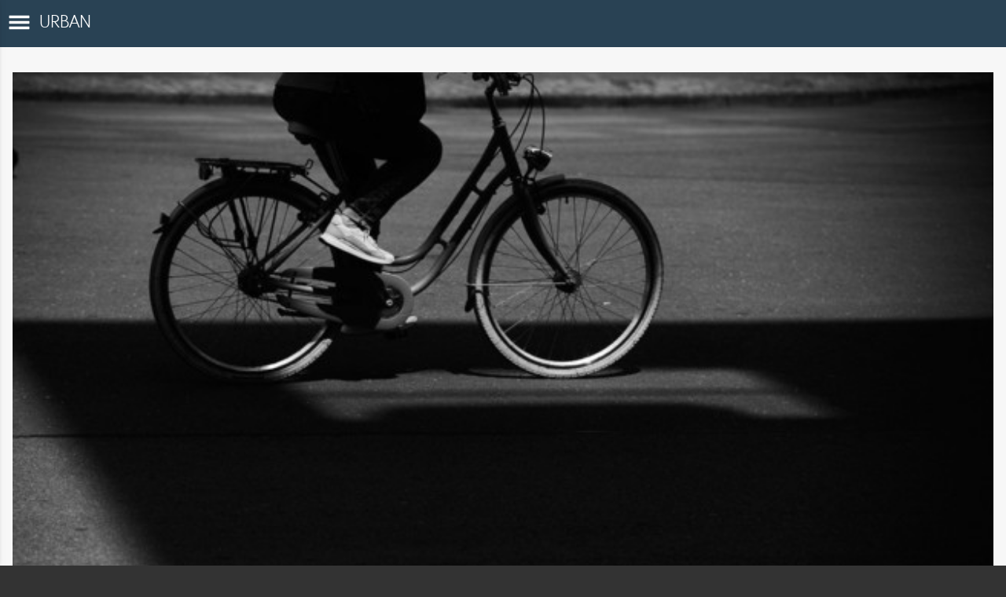

--- FILE ---
content_type: text/html; charset=utf-8
request_url: https://www.ts-fotografie.com/m/4653010/urban?l=de
body_size: 12993
content:
<!DOCTYPE html>
<html lang="de">
<head>
  <title>URBAN | Ts-Fotografie - Realisiert mit Pictrs.com</title>
<meta name="description" content="Ts-Fotografie">
<meta property="og:title" content="URBAN | Ts-Fotografie - Realisiert mit Pictrs.com">
<meta property="og:description" content="Ts-Fotografie">
<meta property="og:image" content="https://prev2.pictrs.com/7cb4b71fa2f7c98b5fda5956c66262e3/medium_DSC_2209.jpg?v=1739284943">
<meta name="twitter:title" content="URBAN | Ts-Fotografie - Realisiert mit Pictrs.com">
<meta name="twitter:description" content="Ts-Fotografie">
<meta name="twitter:card" content="gallery">
<meta name="twitter:image0:src" content="https://prev2.pictrs.com/7cb4b71fa2f7c98b5fda5956c66262e3/medium_DSC_2209.jpg?v=1739284943">
<meta name="twitter:image1:src" content="https://prev2.pictrs.com/375f79a24510d47ebb16e9bccdd402d0/medium_DSC_1340.jpg?v=1739284918">
<meta name="twitter:image2:src" content="https://prev2.pictrs.com/a8ec3a6ee7239329fbc3163864ffa252/medium_DSC_1347.jpg?v=1739284865">
<meta name="twitter:image3:src" content="https://prev2.pictrs.com/5232ff26820e53629b0981e446aa6680/medium_DSC_1876.jpg?v=1739284947">
<meta name="twitter:image4:src" content="https://prev2.pictrs.com/59ce7a059785ab6b01822dd139e47d5d/medium_DSC_1881.jpg?v=1739284946">
<meta name="twitter:image5:src" content="https://prev2.pictrs.com/cae0a9d31a927110b782e603c62523e5/medium_DSC_1901.jpg?v=1739284931">
<meta name="twitter:image6:src" content="https://prev2.pictrs.com/c5bcf4e7537bfe1b43e252a1101fbfde/medium_DSC_1907.jpg?v=1739284975">
<meta name="twitter:image7:src" content="https://prev2.pictrs.com/8f3cbf7399e52599d8511a7df2e4d60d/medium_DSC_1908.jpg?v=1739284864">
<meta name="twitter:image8:src" content="https://prev2.pictrs.com/13900f44a6274eaa4d0930ceefa245e9/medium_DSC_1927.jpg?v=1739284952">
<meta name="twitter:image9:src" content="https://prev2.pictrs.com/38d658bfdbe1434f822f378b31c5010f/medium_DSC_2078.jpg?v=1739284885">
<meta name="twitter:image10:src" content="https://prev2.pictrs.com/c7f5e93e98a567461a6dffe4ba0ac4a3/medium_DSC_2080-2.jpg?v=1739284991">
  <meta http-equiv="Content-Type" content="text/html; charset=utf-8" />
  <meta name="viewport" content="width=device-width, initial-scale=1.0">

      <link rel="canonical" href="https://www.ts-fotografie.com/4653010/urban?l=de">


  <link rel="stylesheet" media="all" href="/assets/vendor_imports/shop_gallery_mobile-46aeb8b1d44dd0dbaa93f029ef723df8886719ddcf7aae52e27c94011c02e6da.css" />
  <link rel="stylesheet" media="all" href="/assets/shop_gallery_mobile/index-2ae53576647f8f1a172b2a035ea80ca7d1c110a1aebc1394e84d1db3ced10af1.css" />

  <link rel="icon" type="image/png" href="/favicons/favicon-fe.png">
<link rel="apple-touch-icon" href="/favicons/favicon-fe.png">
<meta name="apple-mobile-web-app-title" content="Ts-Fotografie">
  <meta name="theme-color" content="#294254">


      <style id="highlightcolor-styles">
      .pswp__share-tooltip a:hover {color:white !important;}
      .pswp__share-tooltip .pswp__share--download:hover {color:inherit !important;}

      a:not(.ignore-hc):not(.btn-primary), .acts-on-hc:not(.ignore-hc), .acts-on-hc-active.active, .btn-link:not(.ignore-hc) {color:#294254;}
      a:not(.ignore-hc):not(.btn-primary):hover, .acts-on-hc-hover:hover, .btn-link:not(.ignore-hc):hover, .btn-link:not(.ignore-hc):focus {color:rgb(28,45,57);}
      .acts-on-hc-bg, .btn-primary, .btn-primary.disabled, .btn-primary[disabled], .btn-primary[disabled]:hover, .btn-primary[disabled]:focus, .btn-primary[disabled]:active {background-color:#294254;}
      .acts-on-hc-bg-darker {background-color:rgb(28,45,57);}
      .acts-on-hc-bg-with-gradient:not(.ignore-hc-gradient) {background:linear-gradient(141deg, rgb(28,45,57), #294254 30%, #294254 70%, rgb(28,45,57));}
      .acts-on-hc-bg-light {background-color:#2942541A;}
      .acts-on-hc-border {border-color:#294254;}
      .btn-primary, .btn-primary.disabled, .btn-primary[disabled] {border-color:rgb(28,45,57);}
      .btn-primary:hover, .btn-primary:focus, .open > .dropdown-toggle.btn-primary {background-color:rgb(28,45,57); border-color:rgb(28,45,57);}
      .form-control:focus {border-color:#294254; box-shadow:0 0 6px rgba(41,66,83,0.35);}
      .bg-image-overlay.is-hc-tainted { background-color:#294254; }
        .header-v5 .bg-image-overlay {background-image:url('https://si.pictrs.com/9cdb6f5a6d206c0c3517b7f11f370796/hd_lichtpunkte-dunkel.jpg');}
        .startpage-searchbox .bg-image-overlay { background-image: url('https://si.pictrs.com/ebdd8144a3b447a1d05e39e2f355600f/hd_suche_vorlage_01.jpg'); }
    </style>


  

  <script>
      var gaProps = ["G-D24WTXD6E5"];

      function gaDisableStr(prop) {
        return 'ga-disable-' + prop;
      }

      gaProps.forEach(function(prop) {
        var disableStr = gaDisableStr(prop);
        if (document.cookie.indexOf(disableStr + '=true') > -1) {
          window[disableStr] = true;
        }
      });

      function gaOptout() {
        gaProps.forEach(function(prop) {
          var disableStr = gaDisableStr(prop);
          document.cookie = disableStr + '=true; expires=Thu, 31 Dec 2099 23:59:59 UTC; path=/';
          window[disableStr] = true;
        });
      }

      window.dataLayer = window.dataLayer || [];
      function gtag(){dataLayer.push(arguments);}
      gtag('js', new Date());
      gaProps.forEach(function(prop) {
        gtag('config', prop, { 'anonymize_ip': true, 'link_attribution': true });
      });
      gtag('consent', 'default', {
        'ad_storage':         'denied',
        'analytics_storage':  'denied',
        'ad_personalization': 'denied',
        'ad_user_data':       'denied'
      });
          gtag('consent', 'update', {
      'ad_storage':         'granted',
      'analytics_storage':  'granted',
      'ad_personalization': 'granted',
      'ad_user_data':       'granted'
    });

     
  </script>

    <script async src="https://www.googletagmanager.com/gtag/js?id=G-D24WTXD6E5"></script>
 

  

</head>
<body data-shop-id="443091971" data-album-id="4653010" data-album-url="/m/4653010/urban?l=de" data-album-title="URBAN" data-show-large-preview="true" data-images-count="37" data-images-count-for-album-package="37" data-album-package-basket-text="alle 37 Bilder aus der Galerie &quot;&lt;a href=&quot;https://www.ts-fotografie.com/m/4653010/urban?l=de&quot;&gt;URBAN&lt;/a&gt;&quot;" data-is-gallery="true" data-active-gallery-id="4653010" class="shop-footer-dark">

    <div id="cart-hint" class="cart-hint acts-on-hc-bg-darker">
      <a class="btn-link ignore-hc" href="https://www.ts-fotografie.com/m/basket?l=de">
        <span class="glyphicon glyphicon-shopping-cart"></span>
        <span id="cart-hint-ordered">
          Warenkorb (<span id="cart-hint-count">0</span>)
        </span>
        <span id="cart-hint-unfinished-packages-only">
          angefangene Pakete im Warenkorb
        </span>
      </a>
    </div>


    <ul id="nav-main" class="nav-main">
      <li class="link-to-home">
        <a class="acts-on-hc-bg text-fit" href="https://www.ts-fotografie.com/m?l=de">
          <span class="glyphicon glyphicon-home acts-on-hc"></span>Ts-Fotografie
        </a>
      </li>


      <li class="js-header-pages-item"><a class="ignore-hc acts-on-hc-hover" href="https://www.ts-fotografie.com/m/qr?l=de">Kundenzugang</a></li><li class="js-header-pages-item"><a class="ignore-hc acts-on-hc-hover" href="https://www.ts-fotografie.com/m/page/leistungen-und-preise?l=de">Leistungen und Preise</a></li><li class="js-header-pages-item"><a class="ignore-hc acts-on-hc-hover" href="https://www.ts-fotografie.com/m/page/wandbilder?l=de">Wandbilder</a></li><li class="js-header-pages-item"><a class="ignore-hc acts-on-hc-hover" href="https://www.ts-fotografie.com/m/page/aktionen-und-rabatte?l=de">Aktionen und Rabatte</a></li><li class="js-header-pages-item"><a class="ignore-hc acts-on-hc-hover" href="https://www.ts-fotografie.com/m/page/ich?l=de">Ich</a></li><li class="js-header-pages-item"><a class="ignore-hc acts-on-hc-hover" href="https://www.ts-fotografie.com/contact?l=de">Kontakt</a></li>

        <li>
          <span id="nav-main-album-header" class="nav-main-album-header">Galerien</span>
            <ul class="nav-main-albums"><li data-album-id="7879837"><a title="WAKI Fest" rel="nofollow" class="ignore-hc acts-on-hc-hover acts-on-hc-active" href="https://www.ts-fotografie.com/m/7879837/waki-fest?l=de">WAKI Fest</a></li><li data-album-id="2756277"><a title="WAKI Gewusel" rel="nofollow" class="ignore-hc acts-on-hc-hover acts-on-hc-active" href="https://www.ts-fotografie.com/m/2756277/waki-gewusel?l=de">WAKI Gewusel</a></li><li data-album-id="3279369"><a title="Baby und Family" class="ignore-hc acts-on-hc-hover acts-on-hc-active" href="https://www.ts-fotografie.com/m/3279369/baby-und-family?l=de">Baby und Family</a></li><li data-album-id="6097037"><a title="TIERE" class="ignore-hc acts-on-hc-hover acts-on-hc-active" href="https://www.ts-fotografie.com/m/6097037/tiere?l=de">TIERE</a></li><li data-album-id="3587018"><a title="LANDSCHAFTEN" class="ignore-hc acts-on-hc-hover acts-on-hc-active" href="https://www.ts-fotografie.com/m/3587018/landschaften?l=de">LANDSCHAFTEN</a></li><li data-album-id="4653010"><a title="URBAN" class="ignore-hc acts-on-hc-hover acts-on-hc-active" href="https://www.ts-fotografie.com/m/4653010/urban?l=de">URBAN</a></li></ul>
        </li>
    </ul>

    <span id="nav-main-close" class="glyphicon glyphicon-remove nav-main-close"></span>
    <div id="nav-main-backdrop" class="nav-main-backdrop"></div>
    <span id="nav-main-toggle" class="glyphicon glyphicon-menu-hamburger "></span>


  
<div class="header "><h1 class="acts-on-hc-bg"><div class="text-fit">URBAN</div></h1></div>

<div class="main-wrap">

    








    


    




    

      
 


      <div id="image-list" class="image-list clearfix image-list-justify-large" data-needs-more-offset="true"><a class="image-list-link js-image-list-link" data-index="0" style="background:
    radial-gradient(farthest-side at 0% 0%,     #414141, transparent),
    radial-gradient(farthest-side at 100% 0%,   #3E3E3E, transparent),
    radial-gradient(farthest-side at 100% 100%, #090909, transparent),
    radial-gradient(farthest-side at 0% 100%,   #383838, transparent);padding-bottom:66.67%;" href="https://www.ts-fotografie.com/m/order/375f79a24510d47ebb16e9bccdd402d0?l=de"><img src="" data-echo="https://prev2.pictrs.com/375f79a24510d47ebb16e9bccdd402d0/medium_DSC_1340.jpg?v=1739284918" alt="DSC_1340 | Ts-Fotografie - Realisiert mit Pictrs.com" class="image-list-img"></a><a class="image-list-link js-image-list-link" data-index="1" style="background:
    radial-gradient(farthest-side at 0% 0%,     #353636, transparent),
    radial-gradient(farthest-side at 100% 0%,   #262627, transparent),
    radial-gradient(farthest-side at 100% 100%, #1F2024, transparent),
    radial-gradient(farthest-side at 0% 100%,   #565555, transparent);padding-bottom:66.68%;" href="https://www.ts-fotografie.com/m/order/a8ec3a6ee7239329fbc3163864ffa252?l=de"><img src="" data-echo="https://prev2.pictrs.com/a8ec3a6ee7239329fbc3163864ffa252/medium_DSC_1347.jpg?v=1739284865" alt="DSC_1347 | Ts-Fotografie - Realisiert mit Pictrs.com" class="image-list-img"></a><a class="image-list-link js-image-list-link" data-index="2" style="background:
    radial-gradient(farthest-side at 0% 0%,     #797979, transparent),
    radial-gradient(farthest-side at 100% 0%,   #757575, transparent),
    radial-gradient(farthest-side at 100% 100%, #888888, transparent),
    radial-gradient(farthest-side at 0% 100%,   #919191, transparent);padding-bottom:150.0%;" href="https://www.ts-fotografie.com/m/order/5232ff26820e53629b0981e446aa6680?l=de"><img src="" data-echo="https://prev2.pictrs.com/5232ff26820e53629b0981e446aa6680/medium_DSC_1876.jpg?v=1739284947" alt="30 | Ts-Fotografie - Realisiert mit Pictrs.com" class="image-list-img"></a><a class="image-list-link js-image-list-link" data-index="3" style="background:
    radial-gradient(farthest-side at 0% 0%,     #9A9A9A, transparent),
    radial-gradient(farthest-side at 100% 0%,   #919191, transparent),
    radial-gradient(farthest-side at 100% 100%, #9B9B9B, transparent),
    radial-gradient(farthest-side at 0% 100%,   #555555, transparent);padding-bottom:150.0%;" href="https://www.ts-fotografie.com/m/order/59ce7a059785ab6b01822dd139e47d5d?l=de"><img src="" data-echo="https://prev2.pictrs.com/59ce7a059785ab6b01822dd139e47d5d/medium_DSC_1881.jpg?v=1739284946" alt="31 | Ts-Fotografie - Realisiert mit Pictrs.com" class="image-list-img"></a><a class="image-list-link js-image-list-link" data-index="4" style="background:
    radial-gradient(farthest-side at 0% 0%,     #282828, transparent),
    radial-gradient(farthest-side at 100% 0%,   #454545, transparent),
    radial-gradient(farthest-side at 100% 100%, #141414, transparent),
    radial-gradient(farthest-side at 0% 100%,   #1C1C1C, transparent);padding-bottom:149.99%;" href="https://www.ts-fotografie.com/m/order/cae0a9d31a927110b782e603c62523e5?l=de"><img src="" data-echo="https://prev2.pictrs.com/cae0a9d31a927110b782e603c62523e5/medium_DSC_1901.jpg?v=1739284931" alt="32 | Ts-Fotografie - Realisiert mit Pictrs.com" class="image-list-img"></a><a class="image-list-link js-image-list-link" data-index="5" style="background:
    radial-gradient(farthest-side at 0% 0%,     #151515, transparent),
    radial-gradient(farthest-side at 100% 0%,   #1C1C1C, transparent),
    radial-gradient(farthest-side at 100% 100%, #272727, transparent),
    radial-gradient(farthest-side at 0% 100%,   #262626, transparent);padding-bottom:150.0%;" href="https://www.ts-fotografie.com/m/order/c5bcf4e7537bfe1b43e252a1101fbfde?l=de"><img src="" data-echo="https://prev2.pictrs.com/c5bcf4e7537bfe1b43e252a1101fbfde/medium_DSC_1907.jpg?v=1739284975" alt="33 | Ts-Fotografie - Realisiert mit Pictrs.com" class="image-list-img"></a><a class="image-list-link js-image-list-link" data-index="6" style="background:
    radial-gradient(farthest-side at 0% 0%,     #090909, transparent),
    radial-gradient(farthest-side at 100% 0%,   #020202, transparent),
    radial-gradient(farthest-side at 100% 100%, #070707, transparent),
    radial-gradient(farthest-side at 0% 100%,   #0D0D0D, transparent);padding-bottom:66.67%;" href="https://www.ts-fotografie.com/m/order/8f3cbf7399e52599d8511a7df2e4d60d?l=de"><img src="" data-echo="https://prev2.pictrs.com/8f3cbf7399e52599d8511a7df2e4d60d/medium_DSC_1908.jpg?v=1739284864" alt="34 | Ts-Fotografie - Realisiert mit Pictrs.com" class="image-list-img"></a><a class="image-list-link js-image-list-link" data-index="7" style="background:
    radial-gradient(farthest-side at 0% 0%,     #26261E, transparent),
    radial-gradient(farthest-side at 100% 0%,   #24261F, transparent),
    radial-gradient(farthest-side at 100% 100%, #232511, transparent),
    radial-gradient(farthest-side at 0% 100%,   #242611, transparent);padding-bottom:66.67%;" href="https://www.ts-fotografie.com/m/order/13900f44a6274eaa4d0930ceefa245e9?l=de"><img src="" data-echo="https://prev2.pictrs.com/13900f44a6274eaa4d0930ceefa245e9/medium_DSC_1927.jpg?v=1739284952" alt="35 | Ts-Fotografie - Realisiert mit Pictrs.com" class="image-list-img"></a><a class="image-list-link js-image-list-link" data-index="8" style="background:
    radial-gradient(farthest-side at 0% 0%,     #656565, transparent),
    radial-gradient(farthest-side at 100% 0%,   #717171, transparent),
    radial-gradient(farthest-side at 100% 100%, #4B4B4B, transparent),
    radial-gradient(farthest-side at 0% 100%,   #515151, transparent);padding-bottom:149.99%;" href="https://www.ts-fotografie.com/m/order/38d658bfdbe1434f822f378b31c5010f?l=de"><img src="" data-echo="https://prev2.pictrs.com/38d658bfdbe1434f822f378b31c5010f/medium_DSC_2078.jpg?v=1739284885" alt="36 | Ts-Fotografie - Realisiert mit Pictrs.com" class="image-list-img"></a><a class="image-list-link js-image-list-link" data-index="9" style="background:
    radial-gradient(farthest-side at 0% 0%,     #272727, transparent),
    radial-gradient(farthest-side at 100% 0%,   #2B2B2B, transparent),
    radial-gradient(farthest-side at 100% 100%, #3B3B3B, transparent),
    radial-gradient(farthest-side at 0% 100%,   #393939, transparent);padding-bottom:66.67%;" href="https://www.ts-fotografie.com/m/order/c7f5e93e98a567461a6dffe4ba0ac4a3?l=de"><img src="" data-echo="https://prev2.pictrs.com/c7f5e93e98a567461a6dffe4ba0ac4a3/medium_DSC_2080-2.jpg?v=1739284991" alt="37 | Ts-Fotografie - Realisiert mit Pictrs.com" class="image-list-img"></a><a class="image-list-link js-image-list-link" data-index="10" style="background:
    radial-gradient(farthest-side at 0% 0%,     #464646, transparent),
    radial-gradient(farthest-side at 100% 0%,   #424242, transparent),
    radial-gradient(farthest-side at 100% 100%, #3F3F3F, transparent),
    radial-gradient(farthest-side at 0% 100%,   #363636, transparent);padding-bottom:149.99%;" href="https://www.ts-fotografie.com/m/order/cb9ec2fccf30f82ee1c77a3e3bf5cdc8?l=de"><img src="" data-echo="https://prev2.pictrs.com/cb9ec2fccf30f82ee1c77a3e3bf5cdc8/medium_DSC_2092.jpg?v=1739284854" alt="38 | Ts-Fotografie - Realisiert mit Pictrs.com" class="image-list-img"></a><a class="image-list-link js-image-list-link" data-index="11" style="background:
    radial-gradient(farthest-side at 0% 0%,     #28333C, transparent),
    radial-gradient(farthest-side at 100% 0%,   #17202B, transparent),
    radial-gradient(farthest-side at 100% 100%, #070605, transparent),
    radial-gradient(farthest-side at 0% 100%,   #0C0A08, transparent);padding-bottom:150.0%;" href="https://www.ts-fotografie.com/m/order/f768eb55452e87cd8ea63aa02d7f186d?l=de"><img src="" data-echo="https://prev2.pictrs.com/f768eb55452e87cd8ea63aa02d7f186d/medium_DSC_2104.jpg?v=1739284918" alt="40 | Ts-Fotografie - Realisiert mit Pictrs.com" class="image-list-img"></a><a class="image-list-link js-image-list-link" data-index="12" style="background:
    radial-gradient(farthest-side at 0% 0%,     #8A8A8A, transparent),
    radial-gradient(farthest-side at 100% 0%,   #696969, transparent),
    radial-gradient(farthest-side at 100% 100%, #646464, transparent),
    radial-gradient(farthest-side at 0% 100%,   #777777, transparent);padding-bottom:66.67%;" href="https://www.ts-fotografie.com/m/order/3c2dc25093620da57fb2cead1610aae1?l=de"><img src="" data-echo="https://prev2.pictrs.com/3c2dc25093620da57fb2cead1610aae1/medium_DSC_2106.jpg?v=1739285016" alt="41 | Ts-Fotografie - Realisiert mit Pictrs.com" class="image-list-img"></a><a class="image-list-link js-image-list-link" data-index="13" style="background:
    radial-gradient(farthest-side at 0% 0%,     #190E0D, transparent),
    radial-gradient(farthest-side at 100% 0%,   #030203, transparent),
    radial-gradient(farthest-side at 100% 100%, #020202, transparent),
    radial-gradient(farthest-side at 0% 100%,   #020201, transparent);padding-bottom:66.66%;" href="https://www.ts-fotografie.com/m/order/88b44bbad132f12a191ae6ee09e1f177?l=de"><img src="" data-echo="https://prev2.pictrs.com/88b44bbad132f12a191ae6ee09e1f177/medium_DSC_2136.jpg?v=1739284899" alt="42 | Ts-Fotografie - Realisiert mit Pictrs.com" class="image-list-img"></a><a class="image-list-link js-image-list-link" data-index="14" style="background:
    radial-gradient(farthest-side at 0% 0%,     #1D1613, transparent),
    radial-gradient(farthest-side at 100% 0%,   #020204, transparent),
    radial-gradient(farthest-side at 100% 100%, #020201, transparent),
    radial-gradient(farthest-side at 0% 100%,   #050404, transparent);padding-bottom:66.67%;" href="https://www.ts-fotografie.com/m/order/7c2907fce2c535aae1defaf791408b0e?l=de"><img src="" data-echo="https://prev2.pictrs.com/7c2907fce2c535aae1defaf791408b0e/medium_DSC_2151.jpg?v=1739285017" alt="43 | Ts-Fotografie - Realisiert mit Pictrs.com" class="image-list-img"></a><a class="image-list-link js-image-list-link" data-index="15" style="background:
    radial-gradient(farthest-side at 0% 0%,     #3B5C70, transparent),
    radial-gradient(farthest-side at 100% 0%,   #61898D, transparent),
    radial-gradient(farthest-side at 100% 100%, #42474E, transparent),
    radial-gradient(farthest-side at 0% 100%,   #1A1E22, transparent);padding-bottom:66.67%;" href="https://www.ts-fotografie.com/m/order/7cb4b71fa2f7c98b5fda5956c66262e3?l=de"><img src="" data-echo="https://prev2.pictrs.com/7cb4b71fa2f7c98b5fda5956c66262e3/medium_DSC_2209.jpg?v=1739284943" alt="DSC_2209 | Ts-Fotografie - Realisiert mit Pictrs.com" class="image-list-img"></a><a class="image-list-link js-image-list-link" data-index="16" style="background:
    radial-gradient(farthest-side at 0% 0%,     #625038, transparent),
    radial-gradient(farthest-side at 100% 0%,   #4E4744, transparent),
    radial-gradient(farthest-side at 100% 100%, #1C1C20, transparent),
    radial-gradient(farthest-side at 0% 100%,   #1F1D1A, transparent);padding-bottom:66.68%;" href="https://www.ts-fotografie.com/m/order/e720dd77e15e35ff27d03889069e60f7?l=de"><img src="" data-echo="https://prev2.pictrs.com/e720dd77e15e35ff27d03889069e60f7/medium_DSC_2223.jpg?v=1739284854" alt="DSC_2223 | Ts-Fotografie - Realisiert mit Pictrs.com" class="image-list-img"></a><a class="image-list-link js-image-list-link" data-index="17" style="background:
    radial-gradient(farthest-side at 0% 0%,     #383838, transparent),
    radial-gradient(farthest-side at 100% 0%,   #3D3D3D, transparent),
    radial-gradient(farthest-side at 100% 100%, #616161, transparent),
    radial-gradient(farthest-side at 0% 100%,   #4C4C4C, transparent);padding-bottom:66.67%;" href="https://www.ts-fotografie.com/m/order/c4337d2437c79c675407e8e373e2a989?l=de"><img src="" data-echo="https://prev2.pictrs.com/c4337d2437c79c675407e8e373e2a989/medium_DSC_3346.jpg?v=1739284966" alt="2 | Ts-Fotografie - Realisiert mit Pictrs.com" class="image-list-img"></a><a class="image-list-link js-image-list-link" data-index="18" style="background:
    radial-gradient(farthest-side at 0% 0%,     #B6A08D, transparent),
    radial-gradient(farthest-side at 100% 0%,   #8A7564, transparent),
    radial-gradient(farthest-side at 100% 100%, #322F47, transparent),
    radial-gradient(farthest-side at 0% 100%,   #3A4C81, transparent);padding-bottom:150.0%;" href="https://www.ts-fotografie.com/m/order/d06bbcfb8e66d34785fe406b5607c244?l=de"><img src="" data-echo="https://prev2.pictrs.com/d06bbcfb8e66d34785fe406b5607c244/medium_DSC_3391.jpg?v=1739285003" alt="3 | Ts-Fotografie - Realisiert mit Pictrs.com" class="image-list-img"></a><a class="image-list-link js-image-list-link" data-index="19" style="background:
    radial-gradient(farthest-side at 0% 0%,     #9C9C9C, transparent),
    radial-gradient(farthest-side at 100% 0%,   #B4B4B4, transparent),
    radial-gradient(farthest-side at 100% 100%, #323232, transparent),
    radial-gradient(farthest-side at 0% 100%,   #404040, transparent);padding-bottom:149.99%;" href="https://www.ts-fotografie.com/m/order/f1df6537fab588166748f8387eed4482?l=de"><img src="" data-echo="https://prev2.pictrs.com/f1df6537fab588166748f8387eed4482/medium_DSC_3398.jpg?v=1739284852" alt="4 | Ts-Fotografie - Realisiert mit Pictrs.com" class="image-list-img"></a><a class="image-list-link js-image-list-link" data-index="20" style="background:
    radial-gradient(farthest-side at 0% 0%,     #393939, transparent),
    radial-gradient(farthest-side at 100% 0%,   #242424, transparent),
    radial-gradient(farthest-side at 100% 100%, #404040, transparent),
    radial-gradient(farthest-side at 0% 100%,   #1F1F1F, transparent);padding-bottom:150.0%;" href="https://www.ts-fotografie.com/m/order/4a19f743786fef35734a545c059d054c?l=de"><img src="" data-echo="https://prev2.pictrs.com/4a19f743786fef35734a545c059d054c/medium_DSC_3406.jpg?v=1739284977" alt="6 | Ts-Fotografie - Realisiert mit Pictrs.com" class="image-list-img"></a><a class="image-list-link js-image-list-link" data-index="21" style="background:
    radial-gradient(farthest-side at 0% 0%,     #B4B4B4, transparent),
    radial-gradient(farthest-side at 100% 0%,   #4C4C4C, transparent),
    radial-gradient(farthest-side at 100% 100%, #3D3D3D, transparent),
    radial-gradient(farthest-side at 0% 100%,   #3C3C3C, transparent);padding-bottom:66.67%;" href="https://www.ts-fotografie.com/m/order/8b8e052f21bce1e117c91a169e6afe12?l=de"><img src="" data-echo="https://prev2.pictrs.com/8b8e052f21bce1e117c91a169e6afe12/medium_DSC_3450.jpg?v=1739285016" alt="7 | Ts-Fotografie - Realisiert mit Pictrs.com" class="image-list-img"></a><a class="image-list-link js-image-list-link" data-index="22" style="background:
    radial-gradient(farthest-side at 0% 0%,     #242424, transparent),
    radial-gradient(farthest-side at 100% 0%,   #242424, transparent),
    radial-gradient(farthest-side at 100% 100%, #141414, transparent),
    radial-gradient(farthest-side at 0% 100%,   #121212, transparent);padding-bottom:149.99%;" href="https://www.ts-fotografie.com/m/order/1bc336e34e0c33f4890b05ea827ee3e5?l=de"><img src="" data-echo="https://prev2.pictrs.com/1bc336e34e0c33f4890b05ea827ee3e5/medium_DSC_3461.jpg?v=1739284834" alt="8 | Ts-Fotografie - Realisiert mit Pictrs.com" class="image-list-img"></a><a class="image-list-link js-image-list-link" data-index="23" style="background:
    radial-gradient(farthest-side at 0% 0%,     #B4B4B4, transparent),
    radial-gradient(farthest-side at 100% 0%,   #818181, transparent),
    radial-gradient(farthest-side at 100% 100%, #736666, transparent),
    radial-gradient(farthest-side at 0% 100%,   #726767, transparent);padding-bottom:150.01%;" href="https://www.ts-fotografie.com/m/order/8767de8c145b5f6037476b5616865d29?l=de"><img src="" data-echo="https://prev2.pictrs.com/8767de8c145b5f6037476b5616865d29/medium_DSC_3581-2.jpg?v=1739284967" alt="9 | Ts-Fotografie - Realisiert mit Pictrs.com" class="image-list-img"></a><a class="image-list-link js-image-list-link" data-index="24" style="background:
    radial-gradient(farthest-side at 0% 0%,     #6592C8, transparent),
    radial-gradient(farthest-side at 100% 0%,   #6B5B5D, transparent),
    radial-gradient(farthest-side at 100% 100%, #645A59, transparent),
    radial-gradient(farthest-side at 0% 100%,   #706F73, transparent);padding-bottom:150.0%;" href="https://www.ts-fotografie.com/m/order/81ca81072f8d4172ec2ea01c05af54dd?l=de"><img src="" data-echo="https://prev2.pictrs.com/81ca81072f8d4172ec2ea01c05af54dd/medium_DSC_4031.jpg?v=1739284866" alt="11 | Ts-Fotografie - Realisiert mit Pictrs.com" class="image-list-img"></a><a class="image-list-link js-image-list-link" data-index="25" style="background:
    radial-gradient(farthest-side at 0% 0%,     #9F9F9F, transparent),
    radial-gradient(farthest-side at 100% 0%,   #191919, transparent),
    radial-gradient(farthest-side at 100% 100%, #BFBFBF, transparent),
    radial-gradient(farthest-side at 0% 100%,   #C0C0C0, transparent);padding-bottom:150.02%;" href="https://www.ts-fotografie.com/m/order/af147f6a0b07f48664b8d068004261d8?l=de"><img src="" data-echo="https://prev2.pictrs.com/af147f6a0b07f48664b8d068004261d8/medium_DSC_7912.jpg?v=1739284930" alt="14 | Ts-Fotografie - Realisiert mit Pictrs.com" class="image-list-img"></a><a class="image-list-link js-image-list-link" data-index="26" style="background:
    radial-gradient(farthest-side at 0% 0%,     #3F4041, transparent),
    radial-gradient(farthest-side at 100% 0%,   #7C7B79, transparent),
    radial-gradient(farthest-side at 100% 100%, #8C6E6B, transparent),
    radial-gradient(farthest-side at 0% 100%,   #C27776, transparent);padding-bottom:144.71%;" href="https://www.ts-fotografie.com/m/order/1d71795a21c9bfb370c98f45ed6347e4?l=de"><img src="" data-echo="https://prev2.pictrs.com/1d71795a21c9bfb370c98f45ed6347e4/medium_DSC_7916.jpg?v=1739284929" alt="15 | Ts-Fotografie - Realisiert mit Pictrs.com" class="image-list-img"></a><a class="image-list-link js-image-list-link" data-index="27" style="background:
    radial-gradient(farthest-side at 0% 0%,     #BDBDBD, transparent),
    radial-gradient(farthest-side at 100% 0%,   #B6B6B6, transparent),
    radial-gradient(farthest-side at 100% 100%, #9E9E9E, transparent),
    radial-gradient(farthest-side at 0% 100%,   #ACACAC, transparent);padding-bottom:150.0%;" href="https://www.ts-fotografie.com/m/order/4c7a88c8cfef257a83a3ae7cbafcbca3?l=de"><img src="" data-echo="https://prev2.pictrs.com/4c7a88c8cfef257a83a3ae7cbafcbca3/medium_DSC_7918.jpg?v=1739284900" alt="16 | Ts-Fotografie - Realisiert mit Pictrs.com" class="image-list-img"></a><a class="image-list-link js-image-list-link" data-index="28" style="background:
    radial-gradient(farthest-side at 0% 0%,     #C58B5E, transparent),
    radial-gradient(farthest-side at 100% 0%,   #C58D63, transparent),
    radial-gradient(farthest-side at 100% 100%, #CC7D3F, transparent),
    radial-gradient(farthest-side at 0% 100%,   #C47536, transparent);padding-bottom:150.0%;" href="https://www.ts-fotografie.com/m/order/51677093582bd274ed16b36afb72050a?l=de"><img src="" data-echo="https://prev2.pictrs.com/51677093582bd274ed16b36afb72050a/medium_DSC_7923.jpg?v=1739284967" alt="18 | Ts-Fotografie - Realisiert mit Pictrs.com" class="image-list-img"></a><a class="image-list-link js-image-list-link" data-index="29" style="background:
    radial-gradient(farthest-side at 0% 0%,     #DBDBDB, transparent),
    radial-gradient(farthest-side at 100% 0%,   #D0D0D0, transparent),
    radial-gradient(farthest-side at 100% 100%, #616161, transparent),
    radial-gradient(farthest-side at 0% 100%,   #808080, transparent);padding-bottom:66.67%;" href="https://www.ts-fotografie.com/m/order/134671f032bec9a80ff33aea6971fe7d?l=de"><img src="" data-echo="https://prev2.pictrs.com/134671f032bec9a80ff33aea6971fe7d/medium_DSC_8800.jpg?v=1739284975" alt="20 | Ts-Fotografie - Realisiert mit Pictrs.com" class="image-list-img"></a><a class="image-list-link js-image-list-link" data-index="30" style="background:
    radial-gradient(farthest-side at 0% 0%,     #EAEAEA, transparent),
    radial-gradient(farthest-side at 100% 0%,   #9D9D9D, transparent),
    radial-gradient(farthest-side at 100% 100%, #535353, transparent),
    radial-gradient(farthest-side at 0% 100%,   #5C5C5C, transparent);padding-bottom:150.0%;" href="https://www.ts-fotografie.com/m/order/9ca36999eac95a537f4856e8c0f5047e?l=de"><img src="" data-echo="https://prev2.pictrs.com/9ca36999eac95a537f4856e8c0f5047e/medium_DSC_8917.jpg?v=1739284885" alt="21 | Ts-Fotografie - Realisiert mit Pictrs.com" class="image-list-img"></a><a class="image-list-link js-image-list-link" data-index="31" style="background:
    radial-gradient(farthest-side at 0% 0%,     #A4A4A4, transparent),
    radial-gradient(farthest-side at 100% 0%,   #B9B9B9, transparent),
    radial-gradient(farthest-side at 100% 100%, #737373, transparent),
    radial-gradient(farthest-side at 0% 100%,   #2E2E2E, transparent);padding-bottom:66.67%;" href="https://www.ts-fotografie.com/m/order/5b156828ed0f5d64355fd6d9cbfae17b?l=de"><img src="" data-echo="https://prev2.pictrs.com/5b156828ed0f5d64355fd6d9cbfae17b/medium_DSC_8918.jpg?v=1739284991" alt="22 | Ts-Fotografie - Realisiert mit Pictrs.com" class="image-list-img"></a><a class="image-list-link js-image-list-link" data-index="32" style="background:
    radial-gradient(farthest-side at 0% 0%,     #828282, transparent),
    radial-gradient(farthest-side at 100% 0%,   #797979, transparent),
    radial-gradient(farthest-side at 100% 100%, #7B7B7B, transparent),
    radial-gradient(farthest-side at 0% 100%,   #9D9D9D, transparent);padding-bottom:149.99%;" href="https://www.ts-fotografie.com/m/order/d9f01da3edab9e369178708e8336cd82?l=de"><img src="" data-echo="https://prev2.pictrs.com/d9f01da3edab9e369178708e8336cd82/medium_DSC_8963.jpg?v=1739284901" alt="24 | Ts-Fotografie - Realisiert mit Pictrs.com" class="image-list-img"></a><a class="image-list-link js-image-list-link" data-index="33" style="background:
    radial-gradient(farthest-side at 0% 0%,     #6B6B6B, transparent),
    radial-gradient(farthest-side at 100% 0%,   #B0B0B0, transparent),
    radial-gradient(farthest-side at 100% 100%, #B5B5B5, transparent),
    radial-gradient(farthest-side at 0% 100%,   #6B6B6B, transparent);padding-bottom:149.99%;" href="https://www.ts-fotografie.com/m/order/e8246cb47e95db1416338286c3cb1428?l=de"><img src="" data-echo="https://prev2.pictrs.com/e8246cb47e95db1416338286c3cb1428/medium_DSC_8964-2.jpg?v=1739284930" alt="25 | Ts-Fotografie - Realisiert mit Pictrs.com" class="image-list-img"></a><a class="image-list-link js-image-list-link" data-index="34" style="background:
    radial-gradient(farthest-side at 0% 0%,     #070504, transparent),
    radial-gradient(farthest-side at 100% 0%,   #030202, transparent),
    radial-gradient(farthest-side at 100% 100%, #8E5827, transparent),
    radial-gradient(farthest-side at 0% 100%,   #604F25, transparent);padding-bottom:149.99%;" href="https://www.ts-fotografie.com/m/order/7bad902ac2ad7d8b41453635fb352041?l=de"><img src="" data-echo="https://prev2.pictrs.com/7bad902ac2ad7d8b41453635fb352041/medium_DSC_9692.jpg?v=1739284900" alt="26 | Ts-Fotografie - Realisiert mit Pictrs.com" class="image-list-img"></a><a class="image-list-link js-image-list-link" data-index="35" style="background:
    radial-gradient(farthest-side at 0% 0%,     #0E0704, transparent),
    radial-gradient(farthest-side at 100% 0%,   #150704, transparent),
    radial-gradient(farthest-side at 100% 100%, #633B17, transparent),
    radial-gradient(farthest-side at 0% 100%,   #040101, transparent);padding-bottom:149.99%;" href="https://www.ts-fotografie.com/m/order/9b859bdb8df6cdb930de89b9253778a4?l=de"><img src="" data-echo="https://prev2.pictrs.com/9b859bdb8df6cdb930de89b9253778a4/medium_DSC_9741.jpg?v=1739284992" alt="27 | Ts-Fotografie - Realisiert mit Pictrs.com" class="image-list-img"></a><a class="image-list-link js-image-list-link" data-index="36" style="background:
    radial-gradient(farthest-side at 0% 0%,     #0B0B0B, transparent),
    radial-gradient(farthest-side at 100% 0%,   #454545, transparent),
    radial-gradient(farthest-side at 100% 100%, #CACACA, transparent),
    radial-gradient(farthest-side at 0% 100%,   #060606, transparent);padding-bottom:149.98%;" href="https://www.ts-fotografie.com/m/order/ab3378172e863c8a703fde5c0a55c3ac?l=de"><img src="" data-echo="https://prev2.pictrs.com/ab3378172e863c8a703fde5c0a55c3ac/medium_DSC_9742.jpg?v=1739284883" alt="28 | Ts-Fotografie - Realisiert mit Pictrs.com" class="image-list-img"></a></div>
      

      



 

   
</div> 


<div id="pswp" class="pswp" tabindex="-1" role="dialog" aria-hidden="true">

  <div class="pswp__bg"></div>

  <div class="pswp__scroll-wrap">

    <div class="pswp__container">
      <div class="pswp__item"></div>
      <div class="pswp__item"></div>
      <div class="pswp__item"></div>
    </div>

    <div class="pswp__ui pswp__ui--hidden">
      <div class="pswp__top-bar">
        <div class="pswp__counter"></div>
        <button class="pswp__button pswp__button--close glyphicon glyphicon-remove" title="Close (Esc)"></button>
        <button class="pswp__button pswp__button--share glyphicon glyphicon-share-alt" id="pswp__button--share" title="Share"></button>
        <button class="pswp__button pswp__button--info glyphicon glyphicon-info-sign" id="pswp__button--info" title="Info"></button>
        <button class="pswp__button pswp__button--fs glyphicon glyphicon-fullscreen" title="Toggle fullscreen"></button>
        <button class="pswp__button pswp__button--zoom glyphicon glyphicon-zoom-in" title="Zoom in/out"></button>

        <div class="pswp__preloader">
          <div class="pswp__preloader__icn">
            <div class="pswp__preloader__cut">
              <div class="pswp__preloader__donut"></div>
            </div>
          </div>
        </div>
      </div>

      <div class="pswp__share-modal pswp__share-modal--hidden pswp__single-tap">
        <div class="pswp__share-tooltip"></div>
      </div>

      <button class="pswp__button pswp__button--arrow--left glyphicon glyphicon-chevron-left" title="Previous (arrow left)"></button>
      <button class="pswp__button pswp__button--arrow--right  glyphicon glyphicon-chevron-right" title="Next (arrow right)"></button>

      <div class="pswp__caption">
        <div class="pswp__caption__center"></div>
      </div>

    </div> 
  </div> 

  <div id="pswp-order-button-wrap" class="pswp__order-button-wrap">
    <button id="pswp-to-package" class="pswp__order-button btn btn-default btn-lg">
      <span class="glyphicon glyphicon-plus"></span>
      <span class="text">zu Paket hinzufügen</span>
    </button>
      <a id="pswp-order" class="pswp__order-button btn btn-primary btn-lg" href="">
        <span class="glyphicon glyphicon-shopping-cart"></span>
        <span class="text">Bestellen…</span>
      </a>
  </div>

</div> 



<script>
  var pswpItems = [{"id":491808849,"src":"https://prev2.pictrs.com/375f79a24510d47ebb16e9bccdd402d0/large_DSC_1340.jpg?v=1739284918","alt":"DSC_1340 | Ts-Fotografie - Realisiert mit Pictrs.com","w":1024,"h":683,"title":"DSC_1340","description":"Ts-Fotografie","seoTitle":"DSC_1340 | Ts-Fotografie - Realisiert mit Pictrs.com","infoUrl":"https://www.ts-fotografie.com/m/info/491808849?l=de"},{"id":273131492,"src":"https://prev2.pictrs.com/a8ec3a6ee7239329fbc3163864ffa252/large_DSC_1347.jpg?v=1739284865","alt":"DSC_1347 | Ts-Fotografie - Realisiert mit Pictrs.com","w":1024,"h":683,"title":"DSC_1347","description":"Ts-Fotografie","seoTitle":"DSC_1347 | Ts-Fotografie - Realisiert mit Pictrs.com","infoUrl":"https://www.ts-fotografie.com/m/info/273131492?l=de"},{"id":627167301,"src":"https://prev2.pictrs.com/5232ff26820e53629b0981e446aa6680/large_DSC_1876.jpg?v=1739284947","alt":"30 | Ts-Fotografie - Realisiert mit Pictrs.com","w":683,"h":1024,"title":"30","description":"Copyright: TIM_SUEDBROEKER","seoTitle":"30 - Realisiert mit Pictrs.com","infoUrl":"https://www.ts-fotografie.com/m/info/627167301?l=de"},{"id":647280412,"src":"https://prev2.pictrs.com/59ce7a059785ab6b01822dd139e47d5d/large_DSC_1881.jpg?v=1739284946","alt":"31 | Ts-Fotografie - Realisiert mit Pictrs.com","w":683,"h":1024,"title":"31","description":"Copyright: TIM_SUEDBROEKER","seoTitle":"31 - Realisiert mit Pictrs.com","infoUrl":"https://www.ts-fotografie.com/m/info/647280412?l=de"},{"id":560436826,"src":"https://prev2.pictrs.com/cae0a9d31a927110b782e603c62523e5/large_DSC_1901.jpg?v=1739284931","alt":"32 | Ts-Fotografie - Realisiert mit Pictrs.com","w":683,"h":1024,"title":"32","description":"Copyright: TIM_SUEDBROEKER","seoTitle":"32 - Realisiert mit Pictrs.com","infoUrl":"https://www.ts-fotografie.com/m/info/560436826?l=de"},{"id":789030053,"src":"https://prev2.pictrs.com/c5bcf4e7537bfe1b43e252a1101fbfde/large_DSC_1907.jpg?v=1739284975","alt":"33 | Ts-Fotografie - Realisiert mit Pictrs.com","w":683,"h":1024,"title":"33","description":"Copyright: TIM_SUEDBROEKER","seoTitle":"33 - Realisiert mit Pictrs.com","infoUrl":"https://www.ts-fotografie.com/m/info/789030053?l=de"},{"id":253884948,"src":"https://prev2.pictrs.com/8f3cbf7399e52599d8511a7df2e4d60d/large_DSC_1908.jpg?v=1739284864","alt":"34 | Ts-Fotografie - Realisiert mit Pictrs.com","w":1024,"h":683,"title":"34","description":"Copyright: TIM_SUEDBROEKER","seoTitle":"34 - Realisiert mit Pictrs.com","infoUrl":"https://www.ts-fotografie.com/m/info/253884948?l=de"},{"id":626077906,"src":"https://prev2.pictrs.com/13900f44a6274eaa4d0930ceefa245e9/large_DSC_1927.jpg?v=1739284952","alt":"35 | Ts-Fotografie - Realisiert mit Pictrs.com","w":1024,"h":683,"title":"35","description":"Copyright: TIM_SUEDBROEKER","seoTitle":"35 - Realisiert mit Pictrs.com","infoUrl":"https://www.ts-fotografie.com/m/info/626077906?l=de"},{"id":360545905,"src":"https://prev2.pictrs.com/38d658bfdbe1434f822f378b31c5010f/large_DSC_2078.jpg?v=1739284885","alt":"36 | Ts-Fotografie - Realisiert mit Pictrs.com","w":683,"h":1024,"title":"36","description":"Copyright: TIM_SUEDBROEKER","seoTitle":"36 - Realisiert mit Pictrs.com","infoUrl":"https://www.ts-fotografie.com/m/info/360545905?l=de"},{"id":851258706,"src":"https://prev2.pictrs.com/c7f5e93e98a567461a6dffe4ba0ac4a3/large_DSC_2080-2.jpg?v=1739284991","alt":"37 | Ts-Fotografie - Realisiert mit Pictrs.com","w":1024,"h":683,"title":"37","description":"Copyright: TIM_SUEDBROEKER","seoTitle":"37 - Realisiert mit Pictrs.com","infoUrl":"https://www.ts-fotografie.com/m/info/851258706?l=de"},{"id":238629917,"src":"https://prev2.pictrs.com/cb9ec2fccf30f82ee1c77a3e3bf5cdc8/large_DSC_2092.jpg?v=1739284854","alt":"38 | Ts-Fotografie - Realisiert mit Pictrs.com","w":683,"h":1024,"title":"38","description":"Copyright: TIM_SUEDBROEKER","seoTitle":"38 - Realisiert mit Pictrs.com","infoUrl":"https://www.ts-fotografie.com/m/info/238629917?l=de"},{"id":477371472,"src":"https://prev2.pictrs.com/f768eb55452e87cd8ea63aa02d7f186d/large_DSC_2104.jpg?v=1739284918","alt":"40 | Ts-Fotografie - Realisiert mit Pictrs.com","w":683,"h":1024,"title":"40","description":"Copyright: TIM_SUEDBROEKER","seoTitle":"40 - Realisiert mit Pictrs.com","infoUrl":"https://www.ts-fotografie.com/m/info/477371472?l=de"},{"id":972711551,"src":"https://prev2.pictrs.com/3c2dc25093620da57fb2cead1610aae1/large_DSC_2106.jpg?v=1739285016","alt":"41 | Ts-Fotografie - Realisiert mit Pictrs.com","w":1024,"h":683,"title":"41","description":"Copyright: TIM_SUEDBROEKER","seoTitle":"41 - Realisiert mit Pictrs.com","infoUrl":"https://www.ts-fotografie.com/m/info/972711551?l=de"},{"id":456080616,"src":"https://prev2.pictrs.com/88b44bbad132f12a191ae6ee09e1f177/large_DSC_2136.jpg?v=1739284899","alt":"42 | Ts-Fotografie - Realisiert mit Pictrs.com","w":1024,"h":683,"title":"42","description":"Copyright: TIM_SUEDBROEKER","seoTitle":"42 - Realisiert mit Pictrs.com","infoUrl":"https://www.ts-fotografie.com/m/info/456080616?l=de"},{"id":980116069,"src":"https://prev2.pictrs.com/7c2907fce2c535aae1defaf791408b0e/large_DSC_2151.jpg?v=1739285017","alt":"43 | Ts-Fotografie - Realisiert mit Pictrs.com","w":1024,"h":683,"title":"43","description":"Copyright: TIM_SUEDBROEKER","seoTitle":"43 - Realisiert mit Pictrs.com","infoUrl":"https://www.ts-fotografie.com/m/info/980116069?l=de"},{"id":626275047,"src":"https://prev2.pictrs.com/7cb4b71fa2f7c98b5fda5956c66262e3/large_DSC_2209.jpg?v=1739284943","alt":"DSC_2209 | Ts-Fotografie - Realisiert mit Pictrs.com","w":1024,"h":683,"title":"DSC_2209","description":"Ts-Fotografie","seoTitle":"DSC_2209 | Ts-Fotografie - Realisiert mit Pictrs.com","infoUrl":"https://www.ts-fotografie.com/m/info/626275047?l=de"},{"id":188916111,"src":"https://prev2.pictrs.com/e720dd77e15e35ff27d03889069e60f7/large_DSC_2223.jpg?v=1739284854","alt":"DSC_2223 | Ts-Fotografie - Realisiert mit Pictrs.com","w":1024,"h":683,"title":"DSC_2223","description":"Ts-Fotografie","seoTitle":"DSC_2223 | Ts-Fotografie - Realisiert mit Pictrs.com","infoUrl":"https://www.ts-fotografie.com/m/info/188916111?l=de"},{"id":733729004,"src":"https://prev2.pictrs.com/c4337d2437c79c675407e8e373e2a989/large_DSC_3346.jpg?v=1739284966","alt":"2 | Ts-Fotografie - Realisiert mit Pictrs.com","w":1024,"h":683,"title":"2","description":"Copyright: TIM_SUEDBROEKER","seoTitle":"2 - Realisiert mit Pictrs.com","infoUrl":"https://www.ts-fotografie.com/m/info/733729004?l=de"},{"id":889083515,"src":"https://prev2.pictrs.com/d06bbcfb8e66d34785fe406b5607c244/large_DSC_3391.jpg?v=1739285003","alt":"3 | Ts-Fotografie - Realisiert mit Pictrs.com","w":683,"h":1024,"title":"3","description":"Copyright: TIM_SUEDBROEKER","seoTitle":"3 - Realisiert mit Pictrs.com","infoUrl":"https://www.ts-fotografie.com/m/info/889083515?l=de"},{"id":219328866,"src":"https://prev2.pictrs.com/f1df6537fab588166748f8387eed4482/large_DSC_3398.jpg?v=1739284852","alt":"4 | Ts-Fotografie - Realisiert mit Pictrs.com","w":683,"h":1024,"title":"4","description":"Copyright: TIM_SUEDBROEKER","seoTitle":"4 - Realisiert mit Pictrs.com","infoUrl":"https://www.ts-fotografie.com/m/info/219328866?l=de"},{"id":788977006,"src":"https://prev2.pictrs.com/4a19f743786fef35734a545c059d054c/large_DSC_3406.jpg?v=1739284977","alt":"6 | Ts-Fotografie - Realisiert mit Pictrs.com","w":683,"h":1024,"title":"6","description":"Copyright: TIM_SUEDBROEKER","seoTitle":"6 - Realisiert mit Pictrs.com","infoUrl":"https://www.ts-fotografie.com/m/info/788977006?l=de"},{"id":994840844,"src":"https://prev2.pictrs.com/8b8e052f21bce1e117c91a169e6afe12/large_DSC_3450.jpg?v=1739285016","alt":"7 | Ts-Fotografie - Realisiert mit Pictrs.com","w":1024,"h":683,"title":"7","description":"Copyright: TIM_SUEDBROEKER","seoTitle":"7 - Realisiert mit Pictrs.com","infoUrl":"https://www.ts-fotografie.com/m/info/994840844?l=de"},{"id":127523995,"src":"https://prev2.pictrs.com/1bc336e34e0c33f4890b05ea827ee3e5/large_DSC_3461.jpg?v=1739284834","alt":"8 | Ts-Fotografie - Realisiert mit Pictrs.com","w":683,"h":1024,"title":"8","description":"Copyright: TIM_SUEDBROEKER","seoTitle":"8 - Realisiert mit Pictrs.com","infoUrl":"https://www.ts-fotografie.com/m/info/127523995?l=de"},{"id":694520513,"src":"https://prev2.pictrs.com/8767de8c145b5f6037476b5616865d29/large_DSC_3581-2.jpg?v=1739284967","alt":"9 | Ts-Fotografie - Realisiert mit Pictrs.com","w":683,"h":1024,"title":"9","description":"Copyright: TIM_SUEDBROEKER","seoTitle":"9 - Realisiert mit Pictrs.com","infoUrl":"https://www.ts-fotografie.com/m/info/694520513?l=de"},{"id":261438349,"src":"https://prev2.pictrs.com/81ca81072f8d4172ec2ea01c05af54dd/large_DSC_4031.jpg?v=1739284866","alt":"11 | Ts-Fotografie - Realisiert mit Pictrs.com","w":683,"h":1024,"title":"11","description":"Copyright: TIM_SUEDBROEKER","seoTitle":"11 - Realisiert mit Pictrs.com","infoUrl":"https://www.ts-fotografie.com/m/info/261438349?l=de"},{"id":618329123,"src":"https://prev2.pictrs.com/af147f6a0b07f48664b8d068004261d8/large_DSC_7912.jpg?v=1739284930","alt":"14 | Ts-Fotografie - Realisiert mit Pictrs.com","w":683,"h":1024,"title":"14","description":"Copyright: TIM_SUEDBROEKER","seoTitle":"14 - Realisiert mit Pictrs.com","infoUrl":"https://www.ts-fotografie.com/m/info/618329123?l=de"},{"id":559628489,"src":"https://prev2.pictrs.com/1d71795a21c9bfb370c98f45ed6347e4/large_DSC_7916.jpg?v=1739284929","alt":"15 | Ts-Fotografie - Realisiert mit Pictrs.com","w":708,"h":1024,"title":"15","description":"Copyright: TIM_SUEDBROEKER","seoTitle":"15 - Realisiert mit Pictrs.com","infoUrl":"https://www.ts-fotografie.com/m/info/559628489?l=de"},{"id":428514504,"src":"https://prev2.pictrs.com/4c7a88c8cfef257a83a3ae7cbafcbca3/large_DSC_7918.jpg?v=1739284900","alt":"16 | Ts-Fotografie - Realisiert mit Pictrs.com","w":683,"h":1024,"title":"16","description":"Copyright: TIM_SUEDBROEKER","seoTitle":"16 - Realisiert mit Pictrs.com","infoUrl":"https://www.ts-fotografie.com/m/info/428514504?l=de"},{"id":664026939,"src":"https://prev2.pictrs.com/51677093582bd274ed16b36afb72050a/large_DSC_7923.jpg?v=1739284967","alt":"18 | Ts-Fotografie - Realisiert mit Pictrs.com","w":683,"h":1024,"title":"18","description":"Copyright: TIM_SUEDBROEKER","seoTitle":"18 - Realisiert mit Pictrs.com","infoUrl":"https://www.ts-fotografie.com/m/info/664026939?l=de"},{"id":750079456,"src":"https://prev2.pictrs.com/134671f032bec9a80ff33aea6971fe7d/large_DSC_8800.jpg?v=1739284975","alt":"20 | Ts-Fotografie - Realisiert mit Pictrs.com","w":1024,"h":683,"title":"20","description":"Copyright: TIM_SUEDBROEKER","seoTitle":"20 - Realisiert mit Pictrs.com","infoUrl":"https://www.ts-fotografie.com/m/info/750079456?l=de"},{"id":332648056,"src":"https://prev2.pictrs.com/9ca36999eac95a537f4856e8c0f5047e/large_DSC_8917.jpg?v=1739284885","alt":"21 | Ts-Fotografie - Realisiert mit Pictrs.com","w":683,"h":1024,"title":"21","description":"Copyright: TIM_SUEDBROEKER","seoTitle":"21 - Realisiert mit Pictrs.com","infoUrl":"https://www.ts-fotografie.com/m/info/332648056?l=de"},{"id":873353577,"src":"https://prev2.pictrs.com/5b156828ed0f5d64355fd6d9cbfae17b/large_DSC_8918.jpg?v=1739284991","alt":"22 | Ts-Fotografie - Realisiert mit Pictrs.com","w":1024,"h":683,"title":"22","description":"Copyright: TIM_SUEDBROEKER","seoTitle":"22 - Realisiert mit Pictrs.com","infoUrl":"https://www.ts-fotografie.com/m/info/873353577?l=de"},{"id":427307109,"src":"https://prev2.pictrs.com/d9f01da3edab9e369178708e8336cd82/large_DSC_8963.jpg?v=1739284901","alt":"24 | Ts-Fotografie - Realisiert mit Pictrs.com","w":683,"h":1024,"title":"24","description":"Copyright: TIM_SUEDBROEKER","seoTitle":"24 - Realisiert mit Pictrs.com","infoUrl":"https://www.ts-fotografie.com/m/info/427307109?l=de"},{"id":538902386,"src":"https://prev2.pictrs.com/e8246cb47e95db1416338286c3cb1428/large_DSC_8964-2.jpg?v=1739284930","alt":"25 | Ts-Fotografie - Realisiert mit Pictrs.com","w":683,"h":1024,"title":"25","description":"Copyright: TIM_SUEDBROEKER","seoTitle":"25 - Realisiert mit Pictrs.com","infoUrl":"https://www.ts-fotografie.com/m/info/538902386?l=de"},{"id":449370130,"src":"https://prev2.pictrs.com/7bad902ac2ad7d8b41453635fb352041/large_DSC_9692.jpg?v=1739284900","alt":"26 | Ts-Fotografie - Realisiert mit Pictrs.com","w":683,"h":1024,"title":"26","description":"Copyright: TIM_SUEDBROEKER","seoTitle":"26 - Realisiert mit Pictrs.com","infoUrl":"https://www.ts-fotografie.com/m/info/449370130?l=de"},{"id":867007182,"src":"https://prev2.pictrs.com/9b859bdb8df6cdb930de89b9253778a4/large_DSC_9741.jpg?v=1739284992","alt":"27 | Ts-Fotografie - Realisiert mit Pictrs.com","w":683,"h":1024,"title":"27","description":"Copyright: TIM_SUEDBROEKER","seoTitle":"27 - Realisiert mit Pictrs.com","infoUrl":"https://www.ts-fotografie.com/m/info/867007182?l=de"},{"id":397944297,"src":"https://prev2.pictrs.com/ab3378172e863c8a703fde5c0a55c3ac/large_DSC_9742.jpg?v=1739284883","alt":"28 | Ts-Fotografie - Realisiert mit Pictrs.com","w":683,"h":1024,"title":"28","description":"Copyright: TIM_SUEDBROEKER","seoTitle":"28 - Realisiert mit Pictrs.com","infoUrl":"https://www.ts-fotografie.com/m/info/397944297?l=de"}];



  var ALLOW_SHARE = true;
  var IFRAME_CHECK_URL = '/service/is_in_iframe?l=de&amp;slug=ts-foto';
</script>





    <div class="footer">

      <ul>
        <li><a class="ignore-hc" href="https://www.ts-fotografie.com/terms?l=de">AGB</a></li>
        <li><a class="ignore-hc" href="https://www.ts-fotografie.com/impressum?l=de">Impressum</a></li>
        <li><a class="ignore-hc" href="https://www.ts-fotografie.com/privacy?l=de">Datenschutz</a></li>
        <li class="footer-contact"><a class="ignore-hc" href="https://www.ts-fotografie.com/m/contact?l=de">Kontakt</a></li>

      </ul>
        <ul>
          <li><a class="ignore-hc" href="https://www.ts-fotografie.com/m/force_desktop?l=de&amp;target=https%3A%2F%2Fwww.ts-fotografie.com%2F4653010%2Furban%3Fl%3Dde" rel="nofollow">zur klassischen Ansicht wechseln</a></li>
        </ul>

        <p class='footer-payment-icons'>
          <img class="img-responsive" src="/assets/icons/shop-footer-icons-74daf6bef16b32c9903e9c448ede15dafb07f3a66db0675e9416e5f39d7af339.png" />
        </p>

        <p class="footer-copyright">
          © 2026
          Fotografenwebseite erstellt mit
          <a class="ignore-hc" href="https://www.pictrs.com">Pictrs</a>
        </p>



    </div>

  

    <script>
      var MONTHS_ABBR = ["Jan","Feb","Mär","Apr","Mai","Jun","Jul","Aug","Sep","Okt","Nov","Dez"];
    </script>


  <script>var PIC_I18N_TRANSLATIONS = {"multiSelect.cancel.warning":"Wenn Sie die Seite verlassen, geht ihre momentane Auswahl verloren!","stickyCart.cart.single":"{{num}} Bild im Warenkorb","stickyCart.cart.multi":"{{num}} Bilder im Warenkorb","stickyCart.wishlist.single":"{{num}} Bild auf der Merkliste","stickyCart.wishlist.multi":"{{num}} Bilder auf der Merkliste","stickyCart.packages.single":"{{num}} Angefangenes Paket","stickyCart.packages.multi":"{{num}} Angefangene Pakete","preview.marker.wishlist":"Dieses Foto ist auf Ihrer Wunschliste (Klicken zum Entfernen).","order.prices.from":"ab","calendar.caption.cover":"Deckblatt","payment.paypal.cancelled":"Bezahlung abgebrochen","order.color.title":"Farbe","order.color.unchanged":"wie dargestellt","order.color.blackAndWhite":"schwarz-weiß","order.packages.composer.remove":"Möchten Sie das Gruppenfoto wirklich aus dem Paket entfernen?","order.packages.composer.noKf":"Sie können dieses Produkt nicht mit einem Klassenfoto befüllen.","order.packages.composer.noMultiAlbums":"Sie können dieses Paket nicht mit Bildern aus mehreren Galerien befüllen.","order.formats.matching":"passende Formate","order.formats.nonMatching":"abweichende Formate","order.useMatte.title":"Oberfläche","order.useMatte.glossy":"glanz","order.useMatte.matte":"entspiegelt","cart.submit.error":"Es ist ein Fehler aufgetreten, bitte versuchen Sie es später erneut oder melden Sie sich beim Support-Team.","cart.submit.expensiveCoupon":"Der eingegebene Gutschein hat einen geringeren Wert als die Rabattaktion. Sicher, dass Sie der Gutschein statt der Rabattaktion verwenden werden soll?","cart.validation.email":"Geben Sie bitte eine gültige E-Mail Adresse ein.","cart.validation.equalTo":"Bitte denselben Wert wiederholen.","cart.validation.germanIban":"Momentan unterstützen wir nur deutsche und österreichische IBANs. Bitte wechseln Sie die Bezahlmethode.","cart.validation.houseNumber":"Bitte Hausnummer nicht vergessen.","cart.validation.incomplete":"Ihre Eingaben sind fehlerhaft oder unvollständig. Bitte überprüfen Sie die markierten Felder.","cart.validation.min2Letters":"Adressen müssen mindestens 2 Buchstaben haben.","cart.validation.minlength":"Geben Sie bitte mindestens {0} Zeichen ein.","cart.validation.noBackslashOrEuro":"\"€\" und \"\\\" sind in Adressen nicht erlaubt.","cart.validation.noCyrillic":"Kyrillische Buchstaben sind nicht erlaubt.","cart.validation.noGmail":"Meinten Sie \u003cem\u003e'gmail.com'\u003c/em\u003e?","cart.validation.noGooglemail":"Meinten Sie \u003cem\u003e'googlemail.com'\u003c/em\u003e?","cart.validation.noPackstation":"Leider können wir nicht an Packstationen liefern.","cart.validation.notEqualToFirstname":"Vor- und Nachname dürfen nicht identisch sein.","cart.validation.noUmlauts":"Bitte keine Umlaute in der E-Mail-Adresse verwenden.","cart.validation.rangelength":"Geben Sie bitte mindestens {0} und maximal {1} Zeichen ein.","cart.validation.required":"Dieses Feld ist ein Pflichtfeld.","cart.validation.validIban":"Bitte eine gültige IBAN eingeben.","cart.validation.validZipInGermany":"Bitte eine gültige Postleitzahl eingeben.","package.composer.forAllImages":"alle","package.composer.imagesOnly":"An dieser Stelle des Pakets sind nur Bilder erlaubt.","package.composer.videoOnly":"An dieser Stelle des Pakets sind nur Videos erlaubt."};</script>

  <script>var PIC_DOMAIN_TYPOS = {"aol.con":"aol.com","aol.vom":"aol.com","bleuwin.ch":"bluewin.ch","bluevin.ch":"bluewin.ch","bluewin.com":"bluewin.ch","bluwin.ch":"bluewin.ch","cloud.com":"icloud.com","com.gmail":"gmail.com","dreenet.de":"freenet.de","fmail.com":"gmail.com","frennet.de":"freenet.de","g-mail.com":"gmail.com","gail.com":"gmail.com","gaiml.com":"gmail.com","gamail.com":"gmail.com","gamil.com":"gmail.com","gemail.com":"gmail.com","gimail.com":"gmail.com","gimal.com":"gmail.com","gmai.com":"gmail.com","gmaik.com":"gmail.com","gmail.at":"gmail.com","gmail.c":"gmail.com","gmail.ca":"gmail.com","gmail.ch":"gmail.com","gmail.cm":"gmail.com","gmail.co":"gmail.com","gmail.col":"gmail.com","gmail.coma":"gmail.com","gmail.come":"gmail.com","gmail.comm":"gmail.com","gmail.comn":"gmail.com","gmail.coms":"gmail.com","gmail.con":"gmail.com","gmail.conm":"gmail.com","gmail.de":"gmail.com","gmail.gom":"gmail.com","gmail.vom":"gmail.com","gmal.com":"gmail.com","gmali.com":"gmail.com","gmaill.com":"gmail.com","gmall.com":"gmail.com","gmaul.com":"gmail.com","gmial.com":"gmail.com","gmil.com":"gmail.com","gm.de":"gmx.de","gms.de":"gmx.de","gmx.d":"gmx.de","gmx.dd":"gmx.de","gmx.dr":"gmx.de","gmx.dw":"gmx.de","gmx.e":"gmx.de","gmy.de":"gmx.de","gnail.com":"gmail.com","gnail.con":"gmail.com","gnail.de":"gmail.com","gnx.de":"gmx.de","gnx.net":"gmx.net","gogglemail.com":"googlemail.com","goglemail.com":"googlemail.com","googelmail.com":"googlemail.com","google.com":"gmail.com","googlemai.com":"googlemail.com","googlemail.co":"googlemail.com","googlemail.con":"googlemail.com","googlemail.de":"googlemail.com","googlenail.com":"googlemail.com","googlmail.com":"googlemail.com","goolemail.com":"googlemail.com","goooglemail.com":"googlemail.com","hmail.com":"gmail.com","homail.com":"hotmail.com","homail.de":"hotmail.de","hotmaail.com":"hotmail.com","hotmaail.de":"hotmail.de","hotmai.com":"hotmail.com","hotmai.de":"hotmail.de","hotmail.co":"hotmail.com","hotmail.con":"hotmail.com","hotmail.fe":"hotmail.de","hotmail.ocm":"hotmail.com","hotmail.se":"hotmail.de","hotmail.vom":"hotmail.com","hotmal.com":"hotmail.com","hotmal.de":"hotmail.de","hotmali.com":"hotmail.com","hotmali.de":"hotmail.de","hotmaul.com":"hotmail.com","hotmaul.de":"hotmail.de","hotmeil.com":"hotmail.com","hotmeil.de":"hotmail.de","hotmil.com":"hotmail.com","hotmil.de":"hotmail.de","htmail.com":"hotmail.com","htmail.de":"hotmail.de","icioud.com":"icloud.com","iclaud.com":"icloud.com","icloid.com":"icloud.com","icloud.con":"icloud.com","icloud.de":"icloud.com","icloude.com":"icloud.com","iclud.com":"icloud.com","iclous.com":"icloud.com","icoloud.com":"icloud.com","icoud.com":"icloud.com","iloud.com":"icloud.com","jahoo.com":"yahoo.com","jahoo.de":"yahoo.de","live.con":"live.com","malibox.org":"mailbox.org","me.con":"me.com","me.vom":"me.com","otlook.com":"outlook.com","outlock.com":"outlook.com","outlok.com":"outlook.com","outloock.com":"outlook.com","outlook.con":"outlook.com","t-obline.de":"t-online.de","t-omline.de":"t-online.de","t-onlime.de":"t-online.de","t-onilne.de":"t-online.de","t-onlein.de":"t-online.de","t-online.dr":"t-online.de","t-onlone.de":"t-online.de","t–online.de":"t-online.de","t.online.de":"t-online.de","t-online.com":"t-online.de","tonline.de":"t-online.de","we.de":"web.de","web.d":"web.de","web.dd":"web.de","web.dr":"web.de","web.dw":"web.de","web.e":"web.de","web.se":"web.de","wen.de":"web.de","wep.de":"web.de","yaho.com":"yahoo.com","yaho.de":"yahoo.de","yahoo.co":"yahoo.com","yahoo.con":"yahoo.com","yahoo.dd":"yahoo.de","yahoo.dr":"yahoo.de","yahoo.vom":"yahoo.com","yahooo.com":"yahoo.com"};</script>


    <script>
    if (typeof Raven === 'undefined') {
      Raven = {
        captureBreadcrumb: console.log.bind(console),
        captureMessage:    console.warn.bind(console)
      };
    }
  </script>

  <script>
  var didShowAlert = false;

  function reloadOnMissingLib(libAsStr) {
    if (didShowAlert || /bingbot|bingpreview|Firefox\/38\.0/i.test(window.navigator.userAgent)) {
      return;
    }

    var isFirstReload = function() {
          return !/was_missing_lib/.test(window.location.href);
        },

        reloadWithExtraParam = function() {
          var connector = !!window.location.search ? '&' : '?';
          return window.location.href = window.location.href + connector + 'was_missing_lib=true';
        },

        captureBreadcrumb = function(msg) {
          if (typeof Raven != 'undefined') {
            Raven.captureBreadcrumb({
              message:  msg,
              category: 'action',
              data:     {
                libAsStr: libAsStr,
                url:      window.location.search
              }
            });
          }
        },

        captureMessage = function(msg) {
          if (typeof Raven != 'undefined') {
            Raven.captureMessage(msg);
          }
        };

    if (typeof window[libAsStr] == 'undefined') {
      captureBreadcrumb('is missing lib');
      // Fehler tritt zum ersten Mal auf: Reload bestätigen oder via breadcrumb
      // speichern, dass User Reload nicht bestätigt hat
      if (isFirstReload()) {
        var text = 'Leider konnten nicht alle Dateien geladen werden. Damit alles funktioniert wie es soll, wird die Seite neu geladen.';
        if (confirm(text)) {
          captureBreadcrumb('reloads because of missing lib');
          reloadWithExtraParam();
        } else {
          captureBreadcrumb('did not confirm reload dialog');
        }
        didShowAlert = true;

      // Fehler tritt nicht zum ersten Mal auf: User anderen Alert mit Hinweis
      // auf Support geben
      } else {
        captureBreadcrumb('missing lib despite reload');
        if (libAsStr != 'jQuery' && libAsStr != 'accounting' && libAsStr != '_') {
          captureMessage('could not load ' + libAsStr);
        }
        var text = 'Es konnten noch immer nicht alle Dateien geladen werden. Das tut uns leid.\nPrüfen Sie Ihre Internetverbindung, versuchen Sie es später erneut oder wenden Sie sich an das Support-Team.\nSie können die Seite weiterhin verwenden, allerdings können wir nicht für Fehlerfreiheit garantieren.';
        alert(text);
        didShowAlert = true;
      }
    }
  }
</script>

  <script src="/assets/jquery-2.2.1.min-14b8952160b68b21cad9d9162580161fa4ee34e555c72cb775450b0a147e619f.js"></script>
<script>reloadOnMissingLib('jQuery');</script>

  <script src="/assets/vendor_imports/shop_gallery_mobile-37baac977c3528520a15278136ac411ce7cd5386897d44386f6b49952b57da0f.js" crossorigin=""></script>
  <script src="/assets/shop_gallery_mobile/index-6503f8490b3b2707116c3dd77837647da7f578b4dc4dcdb65dcafb735f50f161.js" crossorigin=""></script>
  
  <script>
  reloadOnMissingLib('accounting');

  accounting.settings = {
    currency: {
      // default currency symbol is '$'
      symbol:    '€',
      // controls output: %s = symbol, %v = value/number (can be object: see below)
      format:    '%v %s',
      decimal:   ',', // decimal point separator
      thousand:  '.', // thousands separator
      precision: 2    // decimal places
    },
    number: {
      precision: 0,   // default precision on numbers is 0
      thousand:  '.',
      decimal:   ','
    }
  };
</script>

  <script>
  $(function() {
    var growlOrPrevent = function(event) {
        event.preventDefault();
    };

    $('body')
      .on('contextmenu', 'img, #zoomple_image_overlay, .js-diashow-dia, video', growlOrPrevent)

      // Im Firefox wird dragstart auf img-Elementen nicht gefeuert, wenn sich
      // diese in einem a-Element befinden. Bei den Imageitems befinden sich
      // alle Bilder in einem a. Fix: zusätzlich auch auf dragstart beim a
      // (=.js-thumba) hören. Allerdings führt das in Chrome dazu, dass sowohl
      // img als auch a auf das Event reagieren. Um das zu verhindern, muss das
      // Event beim img daran gehindert werden weiter nach oben zum a zu
      // bubblen. Webdev is fun!
      .on('dragstart', 'img, #zoomple_image_overlay, .js-thumba', function(event) {
        if ($(this).is('.js-picthumbs')) {
          event.stopPropagation();
        }
        growlOrPrevent(event);
      });
  });
</script>

  

  



 



  

  
</body> 
</html>
